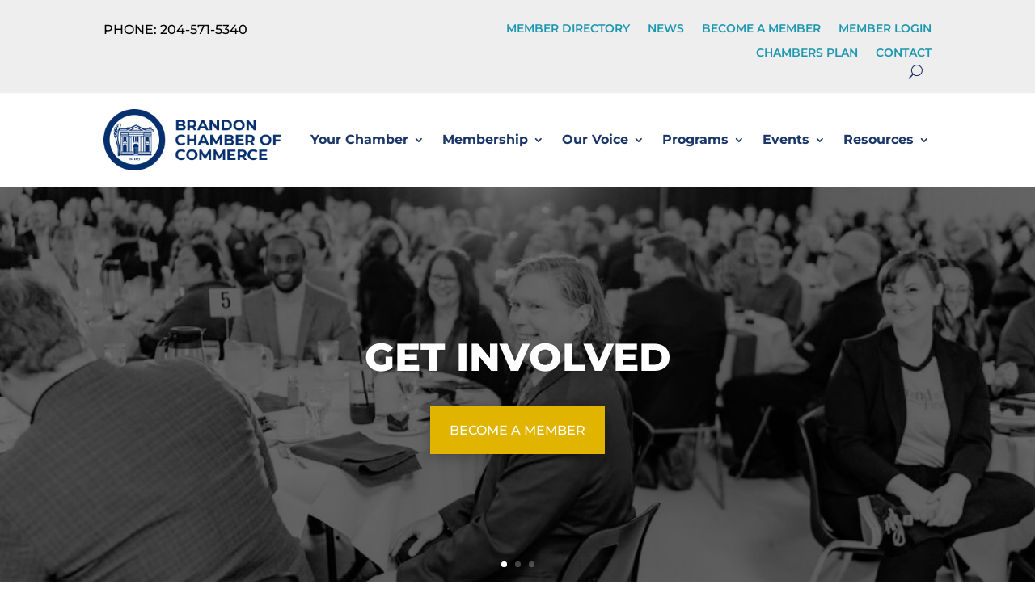

--- FILE ---
content_type: text/css
request_url: https://brandonchamber.ca/wp-content/et-cache/7/et-core-unified-7.min.css?ver=1770035886
body_size: 68
content:
.bcc-side-by-side .et_pb_button_module_wrapper{display:inline-block}

--- FILE ---
content_type: text/css
request_url: https://brandonchamber.ca/wp-content/et-cache/7/et-core-unified-tb-60-tb-31-deferred-7.min.css?ver=1770035887
body_size: 14600
content:
.et_pb_section_0_tb_header.et_pb_section{padding-top:20px;padding-bottom:18px;margin-top:0px;margin-bottom:0px;background-color:#EEEEEE!important}.et_pb_row_0_tb_header.et_pb_row{padding-top:0px!important;padding-bottom:0px!important;margin-top:0px!important;margin-bottom:0px!important;padding-top:0px;padding-bottom:0px}.et_pb_text_0_tb_header{padding-top:3px!important}.et_pb_menu_0_tb_header.et_pb_menu ul li a{font-weight:600;text-transform:uppercase;color:#1D97AF!important}.et_pb_menu_0_tb_header.et_pb_menu{background-color:RGBA(255,255,255,0)}.et_pb_menu_0_tb_header.et_pb_menu .nav li ul,.et_pb_menu_0_tb_header.et_pb_menu .et_mobile_menu,.et_pb_menu_0_tb_header.et_pb_menu .et_mobile_menu ul{background-color:RGBA(255,255,255,0)!important}.et_pb_menu_0_tb_header .et_pb_menu_inner_container>.et_pb_menu__logo-wrap,.et_pb_menu_0_tb_header .et_pb_menu__logo-slot{width:auto;max-width:100%}.et_pb_menu_0_tb_header .et_pb_menu_inner_container>.et_pb_menu__logo-wrap .et_pb_menu__logo img,.et_pb_menu_0_tb_header .et_pb_menu__logo-slot .et_pb_menu__logo-wrap img,.et_pb_menu_1_tb_header .et_pb_menu_inner_container>.et_pb_menu__logo-wrap .et_pb_menu__logo img,.et_pb_menu_1_tb_header .et_pb_menu__logo-slot .et_pb_menu__logo-wrap img{height:auto;max-height:none}.et_pb_menu_0_tb_header .mobile_nav .mobile_menu_bar:before,.et_pb_menu_0_tb_header .et_pb_menu__icon.et_pb_menu__search-button,.et_pb_menu_0_tb_header .et_pb_menu__icon.et_pb_menu__close-search-button,.et_pb_menu_0_tb_header .et_pb_menu__icon.et_pb_menu__cart-button,.et_pb_menu_1_tb_header .mobile_nav .mobile_menu_bar:before,.et_pb_menu_1_tb_header .et_pb_menu__icon.et_pb_menu__search-button,.et_pb_menu_1_tb_header .et_pb_menu__icon.et_pb_menu__close-search-button,.et_pb_menu_1_tb_header .et_pb_menu__icon.et_pb_menu__cart-button{color:#1a3668}.et_pb_section_1_tb_header{border-top-width:1px;border-bottom-width:1px;border-style:none;border-top-color:#aaaaaa;border-bottom-color:#aaaaaa}.et_pb_section_1_tb_header.et_pb_section{padding-top:0px;padding-bottom:0px;margin-top:0px;margin-bottom:0px}.et_pb_row_1_tb_header.et_pb_row{padding-top:0px!important;padding-right:2px!important;padding-bottom:0px!important;padding-left:0px!important;margin-top:0px!important;margin-right:128px!important;margin-bottom:0px!important;margin-left:auto!important;padding-top:0px;padding-right:2px;padding-bottom:0px;padding-left:0px}.et_pb_menu_1_tb_header.et_pb_menu ul li a{font-weight:700;font-size:16px;color:#1A3668!important;transition:color 300ms ease 0ms}.et_pb_menu_1_tb_header.et_pb_menu ul li:hover>a{color:#1D97AF!important}.et_pb_menu_1_tb_header.et_pb_menu{background-color:#ffffff}.et_pb_menu_1_tb_header{padding-top:0px;padding-bottom:0px;margin-top:0px!important;margin-right:2px!important;margin-bottom:0px!important;width:100%}.et_pb_menu_1_tb_header.et_pb_menu .nav li ul,.et_pb_menu_1_tb_header.et_pb_menu .et_mobile_menu,.et_pb_menu_1_tb_header.et_pb_menu .et_mobile_menu ul{background-color:#ffffff!important}.et_pb_menu_1_tb_header.et_pb_menu nav>ul>li>a:hover{opacity:1}.et_pb_menu_1_tb_header .et_pb_menu_inner_container>.et_pb_menu__logo-wrap,.et_pb_menu_1_tb_header .et_pb_menu__logo-slot{width:250px;max-width:250px}@media only screen and (max-width:980px){.et_pb_section_1_tb_header{border-top-width:1px;border-bottom-width:1px;border-top-color:#aaaaaa;border-bottom-color:#aaaaaa}}@media only screen and (min-width:768px) and (max-width:980px){.et_pb_section_0_tb_header{display:none!important}}@media only screen and (max-width:767px){.et_pb_section_0_tb_header{display:none!important}.et_pb_section_1_tb_header{border-top-width:1px;border-bottom-width:1px;border-top-color:#aaaaaa;border-bottom-color:#aaaaaa}}.et_pb_section_0_tb_footer.et_pb_section,.et_pb_section_2_tb_footer.et_pb_section{padding-top:0px;padding-bottom:0px;margin-top:0px;margin-bottom:0px}.et_pb_row_0_tb_footer.et_pb_row{padding-bottom:0px!important;margin-bottom:0px!important;padding-bottom:0px}.et_pb_text_0_tb_footer h1,.et_pb_text_0_tb_footer h2{color:#1A3668!important}.et_pb_text_0_tb_footer h3{color:#1D97AF!important}.et_pb_text_0_tb_footer h4{text-transform:uppercase;font-size:20px;color:#1A3668!important;text-align:center}.et_pb_text_0_tb_footer{padding-bottom:0px!important;margin-bottom:0px!important}.et_pb_row_1_tb_footer.et_pb_row{padding-bottom:10px!important;margin-bottom:0px!important;padding-bottom:10px}.et_pb_image_0_tb_footer{max-width:100%;text-align:center}.et_pb_image_1_tb_footer{padding-bottom:2px;text-align:left;margin-left:0}.et_pb_image_2_tb_footer{margin-top:6px!important;width:90%;text-align:left;margin-left:0}.et_pb_section_1_tb_footer.et_pb_section{padding-bottom:0px;margin-top:0px;margin-bottom:0px}.et_pb_row_2_tb_footer{border-top-width:1px}.et_pb_row_2_tb_footer.et_pb_row{padding-top:50px!important;margin-top:0px!important;padding-top:50px}.et_pb_image_3_tb_footer{text-align:left;margin-left:0}.et_pb_text_1_tb_footer{line-height:1.4em;line-height:1.4em;padding-bottom:0px!important;margin-bottom:8px!important}.et_pb_text_1_tb_footer h4,.et_pb_text_2_tb_footer h4,.et_pb_text_3_tb_footer h4,.et_pb_text_4_tb_footer h4{text-transform:uppercase;font-size:20px}.et_pb_text_2_tb_footer{line-height:1.4em;line-height:1.4em;padding-top:0px!important;margin-top:0px!important}.et_pb_text_3_tb_footer{line-height:1.4em;line-height:1.4em;padding-bottom:0px!important;margin-bottom:5px!important}.et_pb_sidebar_0_tb_footer.et_pb_widget_area p{line-height:1.4em}.et_pb_sidebar_0_tb_footer.et_pb_widget_area,.et_pb_sidebar_0_tb_footer.et_pb_widget_area li,.et_pb_sidebar_0_tb_footer.et_pb_widget_area li:before,.et_pb_sidebar_0_tb_footer.et_pb_widget_area a{color:#1D97AF!important;line-height:1.4em}.et_pb_sidebar_0_tb_footer.et_pb_widget_area .et_pb_widget{margin-bottom:0!important}.et_pb_text_4_tb_footer{line-height:1.4em;line-height:1.4em;margin-bottom:5px!important}.et_pb_social_media_follow .et_pb_social_media_follow_network_0_tb_footer.et_pb_social_icon .icon:before,.et_pb_social_media_follow .et_pb_social_media_follow_network_1_tb_footer.et_pb_social_icon .icon:before,.et_pb_social_media_follow_0_tb_footer li.et_pb_social_icon a.icon:before{color:#FFFFFF}.et_pb_row_3_tb_footer.et_pb_row{padding-top:10px!important;padding-bottom:35px!important;padding-top:10px;padding-bottom:35px}.et_pb_text_5_tb_footer{line-height:1.4em;line-height:1.4em}.et_pb_column_1_tb_footer,.et_pb_column_2_tb_footer,.et_pb_column_3_tb_footer{background-color:#EEEEEE;border-radius:5px 5px 5px 5px;overflow:hidden;padding-top:10px;padding-right:10px;padding-bottom:10px;padding-left:10px;transition:transform 300ms ease 0ms}.et_pb_column_1_tb_footer:hover,.et_pb_column_2_tb_footer:hover,.et_pb_column_3_tb_footer:hover{transform:scaleX(1.03) scaleY(1.03)!important}.et_pb_social_media_follow_network_0_tb_footer a.icon,.et_pb_social_media_follow_network_1_tb_footer a.icon,.et_pb_social_media_follow_network_2_tb_footer a.icon{background-color:#1A3668!important}.et_pb_image_2_tb_footer.et_pb_module{margin-left:auto!important;margin-right:auto!important}@media only screen and (min-width:981px){.et_pb_image_3_tb_footer{width:80%}}@media only screen and (max-width:980px){.et_pb_image_0_tb_footer .et_pb_image_wrap img,.et_pb_image_1_tb_footer .et_pb_image_wrap img,.et_pb_image_2_tb_footer .et_pb_image_wrap img,.et_pb_image_3_tb_footer .et_pb_image_wrap img{width:auto}.et_pb_row_2_tb_footer{border-top-width:1px}.et_pb_image_3_tb_footer{width:80%}.et_pb_text_5_tb_footer{font-size:14px}}@media only screen and (max-width:767px){.et_pb_image_0_tb_footer .et_pb_image_wrap img,.et_pb_image_1_tb_footer .et_pb_image_wrap img,.et_pb_image_2_tb_footer .et_pb_image_wrap img,.et_pb_image_3_tb_footer .et_pb_image_wrap img{width:auto}.et_pb_row_2_tb_footer{border-top-width:1px}.et_pb_image_3_tb_footer{width:70%;text-align:center;margin-left:auto;margin-right:auto}.et_pb_text_5_tb_footer{font-size:14px}}.et_pb_fullwidth_slider_0.et_pb_slider .et_pb_slide_description .et_pb_slide_title{font-weight:800;text-transform:uppercase;font-size:3.75vw!important;color:#FFFFFF!important;line-height:1.3em}.et_pb_fullwidth_slider_0,.et_pb_fullwidth_slider_0 .et_pb_slide{height:40vw;min-height:40vw;max-height:40vw}.et_pb_fullwidth_slider_0{width:100%;max-width:100%}.et_pb_fullwidth_slider_0 .et_pb_slide>.et_pb_container{width:90%;max-width:90%}.et_pb_fullwidth_slider_0.et_pb_slider .et_pb_button_wrapper{text-align:center}body #page-container .et_pb_section .et_pb_fullwidth_slider_0.et_pb_slider .et_pb_more_button.et_pb_button{color:#FFFFFF!important;border-width:0px!important;border-color:RGBA(255,255,255,0);border-radius:0px;font-size:1.25vw;text-transform:uppercase!important;background-color:#E2B500;padding-top:1.25vw!important;padding-right:1.88vw!important;padding-bottom:1.25vw!important;padding-left:1.88vw!important}body #page-container .et_pb_section .et_pb_fullwidth_slider_0.et_pb_slider .et_pb_more_button.et_pb_button:before,body #page-container .et_pb_section .et_pb_fullwidth_slider_0.et_pb_slider .et_pb_more_button.et_pb_button:after,body #page-container .et_pb_section .et_pb_button_0:before,body #page-container .et_pb_section .et_pb_button_0:after,body #page-container .et_pb_section .et_pb_button_1:before,body #page-container .et_pb_section .et_pb_button_1:after{display:none!important}body #page-container .et_pb_section .et_pb_fullwidth_slider_0.et_pb_slider .et_pb_more_button.et_pb_button:hover,body #page-container .et_pb_section .et_pb_button_0:hover,body #page-container .et_pb_section .et_pb_button_1:hover{background-image:initial;background-color:#1A3668}.et_pb_fullwidth_slider_0 .et_pb_button{box-shadow:0px 2px 18px 0px rgba(0,0,0,0.3)}.et_pb_fullwidth_slider_0.et_pb_slider .et_pb_more_button.et_pb_button,.et_pb_button_0,.et_pb_button_1{transition:background-color 300ms ease 0ms}.et_pb_section_1.et_pb_section{background-color:#EEEEEE!important}.et_pb_row_0.et_pb_row{padding-bottom:30px!important;padding-bottom:30px}.et_pb_text_0 h2{font-size:48px;color:#1A3668!important;line-height:1.2em;text-align:center}.et_pb_image_0,.et_pb_image_1,.et_pb_image_2,.et_pb_image_3{background-color:RGBA(255,255,255,0);margin-top:30px!important;width:50%;position:relative;top:0px;bottom:auto;right:0px;left:auto;text-align:center}.et_pb_image_0 .et_pb_image_wrap,.et_pb_image_1 .et_pb_image_wrap,.et_pb_image_2 .et_pb_image_wrap,.et_pb_image_3 .et_pb_image_wrap{border-radius:300px 300px 300px 300px;overflow:hidden;border-width:8px;border-color:#EEEEEE;box-shadow:0px 12px 18px -6px rgba(0,0,0,0.3)}.et_pb_text_1,.et_pb_text_2,.et_pb_text_3,.et_pb_text_4{line-height:1.5em;font-size:15px;line-height:1.5em;padding-top:20px!important;padding-right:20px!important;padding-bottom:20px!important;padding-left:20px!important}.et_pb_text_1 h3,.et_pb_text_2 h3,.et_pb_text_3 h3,.et_pb_text_4 h3{font-size:20px;color:#1D97AF!important}.et_pb_section_3.et_pb_section{background-color:#1D97AF!important}.et_pb_row_2,.et_pb_row_5{background-color:RGBA(255,255,255,0)}.et_pb_image_4{text-align:left;margin-left:0}.et_pb_text_5.et_pb_text,.et_pb_text_6.et_pb_text{color:#FFFFFF!important}.et_pb_text_5 h2{font-size:48px;line-height:1.2em}.et_pb_text_5,.et_pb_text_6{background-color:RGBA(255,255,255,0);margin-bottom:40px!important}.et_pb_text_6 h2{font-size:56px;line-height:72px}body #page-container .et_pb_section .et_pb_button_0{color:#FFFFFF!important;border-width:0px!important;border-color:#000000;border-radius:0px;font-size:37px;background-color:#E2B500}body #page-container .et_pb_section .et_pb_button_0,body #page-container .et_pb_section .et_pb_button_0:hover,body #page-container .et_pb_section .et_pb_button_1,body #page-container .et_pb_section .et_pb_button_1:hover{padding:0.3em 1em!important}.et_pb_button_0,.et_pb_button_0:after,.et_pb_button_1,.et_pb_button_1:after{transition:all 300ms ease 0ms}.et_pb_image_5{width:100%;max-width:100%!important;text-align:center}.et_pb_image_5 .et_pb_image_wrap,.et_pb_image_5 img{width:100%}.et_pb_section_4.et_pb_section,.et_pb_section_5.et_pb_section{background-color:RGBA(255,255,255,0)!important}.et_pb_row_3.et_pb_row,.et_pb_row_4.et_pb_row{padding-bottom:10px!important;padding-bottom:10px}.et_pb_text_7 h2,.et_pb_text_8 h2{font-weight:700;font-size:30px;color:#1A3668!important;text-align:center}.et_pb_button_1_wrapper{margin-top:10px!important}body #page-container .et_pb_section .et_pb_button_1{color:#FFFFFF!important;border-width:0px!important;border-radius:0px;font-size:16px;background-color:#E2B500}.et_pb_slider .et_pb_slide_0{background-image:url(https://brandonchamber.ca/wp-content/uploads/2024/07/Brown-Blue-Denim-Jeans-Fashion-Sale-Website-Banner-2.png)}.et_pb_slider .et_pb_slide_1{background-image:url(https://brandonchamber.ca/wp-content/uploads/2024/07/Website-Banner-5.png)}.et_pb_slider .et_pb_slide_2{background-image:url(https://brandonchamber.ca/wp-content/uploads/2024/07/Website-Banner-4.png)}.et_pb_column_1,.et_pb_column_2,.et_pb_column_3,.et_pb_column_4{background-color:#FFFFFF}.et_pb_column_5{padding-top:0px;padding-right:30px;padding-bottom:0px;padding-left:0px}.et_pb_column_9{background-color:#EEEEEE;padding-top:30px;padding-right:30px;padding-bottom:30px;padding-left:30px}.et_pb_image_0.et_pb_module,.et_pb_image_1.et_pb_module,.et_pb_image_2.et_pb_module,.et_pb_image_3.et_pb_module{margin-left:auto!important;margin-right:auto!important}@media only screen and (min-width:981px){.et_pb_image_4{width:80%}}@media only screen and (max-width:980px){body #page-container .et_pb_section .et_pb_fullwidth_slider_0.et_pb_slider .et_pb_more_button.et_pb_button{font-size:16px!important}.et_pb_text_0 h2{font-size:38px}.et_pb_image_0 .et_pb_image_wrap img,.et_pb_image_1 .et_pb_image_wrap img,.et_pb_image_2 .et_pb_image_wrap img,.et_pb_image_3 .et_pb_image_wrap img,.et_pb_image_4 .et_pb_image_wrap img{width:auto}.et_pb_image_4{width:80%}.et_pb_column_5{padding-top:0px;padding-right:0px;padding-bottom:0px;padding-left:0px}.et_pb_column_9{padding-top:20px;padding-right:20px;padding-bottom:20px;padding-left:20px}}@media only screen and (max-width:767px){body #page-container .et_pb_section .et_pb_fullwidth_slider_0.et_pb_slider .et_pb_more_button.et_pb_button{font-size:14px!important}.et_pb_text_0 h2{font-size:24px}.et_pb_image_0 .et_pb_image_wrap img,.et_pb_image_1 .et_pb_image_wrap img,.et_pb_image_2 .et_pb_image_wrap img,.et_pb_image_3 .et_pb_image_wrap img,.et_pb_image_4 .et_pb_image_wrap img{width:auto}.et_pb_column_5{padding-top:0px;padding-right:0px;padding-bottom:0px;padding-left:0px}.et_pb_column_9{padding-top:20px;padding-right:20px;padding-bottom:20px;padding-left:20px}}